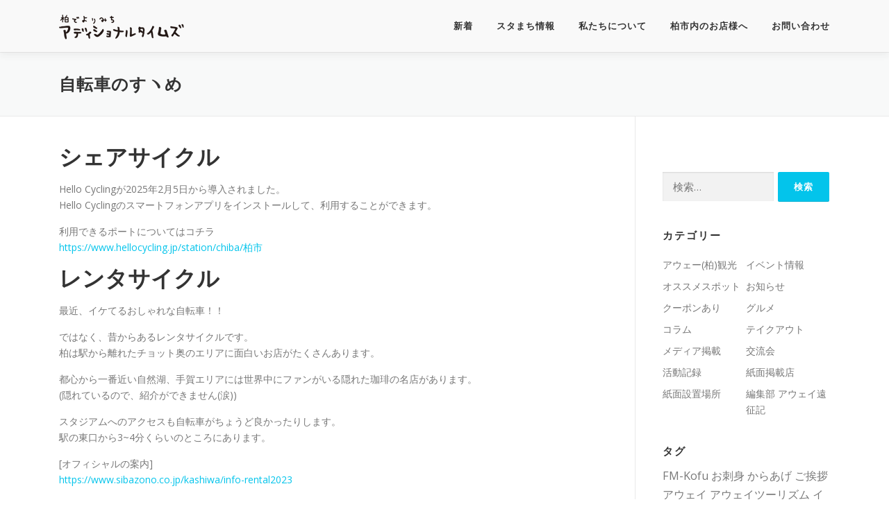

--- FILE ---
content_type: text/html; charset=UTF-8
request_url: https://k-addtimes.com/?page_id=2448
body_size: 55637
content:
<!DOCTYPE html>
<html lang="ja">
<head>
<meta charset="UTF-8">
<meta name="viewport" content="width=device-width, initial-scale=1">
<link rel="profile" href="http://gmpg.org/xfn/11">
<title>自転車のすヽめ &#8211; 柏でよりみちアディショナルタイムズ編集部</title>
<meta name='robots' content='max-image-preview:large' />
<link rel='dns-prefetch' href='//www.googletagmanager.com' />
<link rel='dns-prefetch' href='//fonts.googleapis.com' />
<link rel="alternate" type="application/rss+xml" title="柏でよりみちアディショナルタイムズ編集部 &raquo; フィード" href="https://k-addtimes.com/?feed=rss2" />
<link rel="alternate" type="application/rss+xml" title="柏でよりみちアディショナルタイムズ編集部 &raquo; コメントフィード" href="https://k-addtimes.com/?feed=comments-rss2" />
<link rel="alternate" title="oEmbed (JSON)" type="application/json+oembed" href="https://k-addtimes.com/index.php?rest_route=%2Foembed%2F1.0%2Fembed&#038;url=https%3A%2F%2Fk-addtimes.com%2F%3Fpage_id%3D2448" />
<link rel="alternate" title="oEmbed (XML)" type="text/xml+oembed" href="https://k-addtimes.com/index.php?rest_route=%2Foembed%2F1.0%2Fembed&#038;url=https%3A%2F%2Fk-addtimes.com%2F%3Fpage_id%3D2448&#038;format=xml" />
<style id='wp-img-auto-sizes-contain-inline-css' type='text/css'>
img:is([sizes=auto i],[sizes^="auto," i]){contain-intrinsic-size:3000px 1500px}
/*# sourceURL=wp-img-auto-sizes-contain-inline-css */
</style>
<style id='wp-emoji-styles-inline-css' type='text/css'>

	img.wp-smiley, img.emoji {
		display: inline !important;
		border: none !important;
		box-shadow: none !important;
		height: 1em !important;
		width: 1em !important;
		margin: 0 0.07em !important;
		vertical-align: -0.1em !important;
		background: none !important;
		padding: 0 !important;
	}
/*# sourceURL=wp-emoji-styles-inline-css */
</style>
<style id='wp-block-library-inline-css' type='text/css'>
:root{--wp-block-synced-color:#7a00df;--wp-block-synced-color--rgb:122,0,223;--wp-bound-block-color:var(--wp-block-synced-color);--wp-editor-canvas-background:#ddd;--wp-admin-theme-color:#007cba;--wp-admin-theme-color--rgb:0,124,186;--wp-admin-theme-color-darker-10:#006ba1;--wp-admin-theme-color-darker-10--rgb:0,107,160.5;--wp-admin-theme-color-darker-20:#005a87;--wp-admin-theme-color-darker-20--rgb:0,90,135;--wp-admin-border-width-focus:2px}@media (min-resolution:192dpi){:root{--wp-admin-border-width-focus:1.5px}}.wp-element-button{cursor:pointer}:root .has-very-light-gray-background-color{background-color:#eee}:root .has-very-dark-gray-background-color{background-color:#313131}:root .has-very-light-gray-color{color:#eee}:root .has-very-dark-gray-color{color:#313131}:root .has-vivid-green-cyan-to-vivid-cyan-blue-gradient-background{background:linear-gradient(135deg,#00d084,#0693e3)}:root .has-purple-crush-gradient-background{background:linear-gradient(135deg,#34e2e4,#4721fb 50%,#ab1dfe)}:root .has-hazy-dawn-gradient-background{background:linear-gradient(135deg,#faaca8,#dad0ec)}:root .has-subdued-olive-gradient-background{background:linear-gradient(135deg,#fafae1,#67a671)}:root .has-atomic-cream-gradient-background{background:linear-gradient(135deg,#fdd79a,#004a59)}:root .has-nightshade-gradient-background{background:linear-gradient(135deg,#330968,#31cdcf)}:root .has-midnight-gradient-background{background:linear-gradient(135deg,#020381,#2874fc)}:root{--wp--preset--font-size--normal:16px;--wp--preset--font-size--huge:42px}.has-regular-font-size{font-size:1em}.has-larger-font-size{font-size:2.625em}.has-normal-font-size{font-size:var(--wp--preset--font-size--normal)}.has-huge-font-size{font-size:var(--wp--preset--font-size--huge)}.has-text-align-center{text-align:center}.has-text-align-left{text-align:left}.has-text-align-right{text-align:right}.has-fit-text{white-space:nowrap!important}#end-resizable-editor-section{display:none}.aligncenter{clear:both}.items-justified-left{justify-content:flex-start}.items-justified-center{justify-content:center}.items-justified-right{justify-content:flex-end}.items-justified-space-between{justify-content:space-between}.screen-reader-text{border:0;clip-path:inset(50%);height:1px;margin:-1px;overflow:hidden;padding:0;position:absolute;width:1px;word-wrap:normal!important}.screen-reader-text:focus{background-color:#ddd;clip-path:none;color:#444;display:block;font-size:1em;height:auto;left:5px;line-height:normal;padding:15px 23px 14px;text-decoration:none;top:5px;width:auto;z-index:100000}html :where(.has-border-color){border-style:solid}html :where([style*=border-top-color]){border-top-style:solid}html :where([style*=border-right-color]){border-right-style:solid}html :where([style*=border-bottom-color]){border-bottom-style:solid}html :where([style*=border-left-color]){border-left-style:solid}html :where([style*=border-width]){border-style:solid}html :where([style*=border-top-width]){border-top-style:solid}html :where([style*=border-right-width]){border-right-style:solid}html :where([style*=border-bottom-width]){border-bottom-style:solid}html :where([style*=border-left-width]){border-left-style:solid}html :where(img[class*=wp-image-]){height:auto;max-width:100%}:where(figure){margin:0 0 1em}html :where(.is-position-sticky){--wp-admin--admin-bar--position-offset:var(--wp-admin--admin-bar--height,0px)}@media screen and (max-width:600px){html :where(.is-position-sticky){--wp-admin--admin-bar--position-offset:0px}}

/*# sourceURL=wp-block-library-inline-css */
</style><style id='wp-block-heading-inline-css' type='text/css'>
h1:where(.wp-block-heading).has-background,h2:where(.wp-block-heading).has-background,h3:where(.wp-block-heading).has-background,h4:where(.wp-block-heading).has-background,h5:where(.wp-block-heading).has-background,h6:where(.wp-block-heading).has-background{padding:1.25em 2.375em}h1.has-text-align-left[style*=writing-mode]:where([style*=vertical-lr]),h1.has-text-align-right[style*=writing-mode]:where([style*=vertical-rl]),h2.has-text-align-left[style*=writing-mode]:where([style*=vertical-lr]),h2.has-text-align-right[style*=writing-mode]:where([style*=vertical-rl]),h3.has-text-align-left[style*=writing-mode]:where([style*=vertical-lr]),h3.has-text-align-right[style*=writing-mode]:where([style*=vertical-rl]),h4.has-text-align-left[style*=writing-mode]:where([style*=vertical-lr]),h4.has-text-align-right[style*=writing-mode]:where([style*=vertical-rl]),h5.has-text-align-left[style*=writing-mode]:where([style*=vertical-lr]),h5.has-text-align-right[style*=writing-mode]:where([style*=vertical-rl]),h6.has-text-align-left[style*=writing-mode]:where([style*=vertical-lr]),h6.has-text-align-right[style*=writing-mode]:where([style*=vertical-rl]){rotate:180deg}
/*# sourceURL=https://k-addtimes.com/wordpress/wp-includes/blocks/heading/style.min.css */
</style>
<style id='wp-block-paragraph-inline-css' type='text/css'>
.is-small-text{font-size:.875em}.is-regular-text{font-size:1em}.is-large-text{font-size:2.25em}.is-larger-text{font-size:3em}.has-drop-cap:not(:focus):first-letter{float:left;font-size:8.4em;font-style:normal;font-weight:100;line-height:.68;margin:.05em .1em 0 0;text-transform:uppercase}body.rtl .has-drop-cap:not(:focus):first-letter{float:none;margin-left:.1em}p.has-drop-cap.has-background{overflow:hidden}:root :where(p.has-background){padding:1.25em 2.375em}:where(p.has-text-color:not(.has-link-color)) a{color:inherit}p.has-text-align-left[style*="writing-mode:vertical-lr"],p.has-text-align-right[style*="writing-mode:vertical-rl"]{rotate:180deg}
/*# sourceURL=https://k-addtimes.com/wordpress/wp-includes/blocks/paragraph/style.min.css */
</style>
<style id='global-styles-inline-css' type='text/css'>
:root{--wp--preset--aspect-ratio--square: 1;--wp--preset--aspect-ratio--4-3: 4/3;--wp--preset--aspect-ratio--3-4: 3/4;--wp--preset--aspect-ratio--3-2: 3/2;--wp--preset--aspect-ratio--2-3: 2/3;--wp--preset--aspect-ratio--16-9: 16/9;--wp--preset--aspect-ratio--9-16: 9/16;--wp--preset--color--black: #000000;--wp--preset--color--cyan-bluish-gray: #abb8c3;--wp--preset--color--white: #ffffff;--wp--preset--color--pale-pink: #f78da7;--wp--preset--color--vivid-red: #cf2e2e;--wp--preset--color--luminous-vivid-orange: #ff6900;--wp--preset--color--luminous-vivid-amber: #fcb900;--wp--preset--color--light-green-cyan: #7bdcb5;--wp--preset--color--vivid-green-cyan: #00d084;--wp--preset--color--pale-cyan-blue: #8ed1fc;--wp--preset--color--vivid-cyan-blue: #0693e3;--wp--preset--color--vivid-purple: #9b51e0;--wp--preset--gradient--vivid-cyan-blue-to-vivid-purple: linear-gradient(135deg,rgb(6,147,227) 0%,rgb(155,81,224) 100%);--wp--preset--gradient--light-green-cyan-to-vivid-green-cyan: linear-gradient(135deg,rgb(122,220,180) 0%,rgb(0,208,130) 100%);--wp--preset--gradient--luminous-vivid-amber-to-luminous-vivid-orange: linear-gradient(135deg,rgb(252,185,0) 0%,rgb(255,105,0) 100%);--wp--preset--gradient--luminous-vivid-orange-to-vivid-red: linear-gradient(135deg,rgb(255,105,0) 0%,rgb(207,46,46) 100%);--wp--preset--gradient--very-light-gray-to-cyan-bluish-gray: linear-gradient(135deg,rgb(238,238,238) 0%,rgb(169,184,195) 100%);--wp--preset--gradient--cool-to-warm-spectrum: linear-gradient(135deg,rgb(74,234,220) 0%,rgb(151,120,209) 20%,rgb(207,42,186) 40%,rgb(238,44,130) 60%,rgb(251,105,98) 80%,rgb(254,248,76) 100%);--wp--preset--gradient--blush-light-purple: linear-gradient(135deg,rgb(255,206,236) 0%,rgb(152,150,240) 100%);--wp--preset--gradient--blush-bordeaux: linear-gradient(135deg,rgb(254,205,165) 0%,rgb(254,45,45) 50%,rgb(107,0,62) 100%);--wp--preset--gradient--luminous-dusk: linear-gradient(135deg,rgb(255,203,112) 0%,rgb(199,81,192) 50%,rgb(65,88,208) 100%);--wp--preset--gradient--pale-ocean: linear-gradient(135deg,rgb(255,245,203) 0%,rgb(182,227,212) 50%,rgb(51,167,181) 100%);--wp--preset--gradient--electric-grass: linear-gradient(135deg,rgb(202,248,128) 0%,rgb(113,206,126) 100%);--wp--preset--gradient--midnight: linear-gradient(135deg,rgb(2,3,129) 0%,rgb(40,116,252) 100%);--wp--preset--font-size--small: 13px;--wp--preset--font-size--medium: 20px;--wp--preset--font-size--large: 36px;--wp--preset--font-size--x-large: 42px;--wp--preset--spacing--20: 0.44rem;--wp--preset--spacing--30: 0.67rem;--wp--preset--spacing--40: 1rem;--wp--preset--spacing--50: 1.5rem;--wp--preset--spacing--60: 2.25rem;--wp--preset--spacing--70: 3.38rem;--wp--preset--spacing--80: 5.06rem;--wp--preset--shadow--natural: 6px 6px 9px rgba(0, 0, 0, 0.2);--wp--preset--shadow--deep: 12px 12px 50px rgba(0, 0, 0, 0.4);--wp--preset--shadow--sharp: 6px 6px 0px rgba(0, 0, 0, 0.2);--wp--preset--shadow--outlined: 6px 6px 0px -3px rgb(255, 255, 255), 6px 6px rgb(0, 0, 0);--wp--preset--shadow--crisp: 6px 6px 0px rgb(0, 0, 0);}:where(.is-layout-flex){gap: 0.5em;}:where(.is-layout-grid){gap: 0.5em;}body .is-layout-flex{display: flex;}.is-layout-flex{flex-wrap: wrap;align-items: center;}.is-layout-flex > :is(*, div){margin: 0;}body .is-layout-grid{display: grid;}.is-layout-grid > :is(*, div){margin: 0;}:where(.wp-block-columns.is-layout-flex){gap: 2em;}:where(.wp-block-columns.is-layout-grid){gap: 2em;}:where(.wp-block-post-template.is-layout-flex){gap: 1.25em;}:where(.wp-block-post-template.is-layout-grid){gap: 1.25em;}.has-black-color{color: var(--wp--preset--color--black) !important;}.has-cyan-bluish-gray-color{color: var(--wp--preset--color--cyan-bluish-gray) !important;}.has-white-color{color: var(--wp--preset--color--white) !important;}.has-pale-pink-color{color: var(--wp--preset--color--pale-pink) !important;}.has-vivid-red-color{color: var(--wp--preset--color--vivid-red) !important;}.has-luminous-vivid-orange-color{color: var(--wp--preset--color--luminous-vivid-orange) !important;}.has-luminous-vivid-amber-color{color: var(--wp--preset--color--luminous-vivid-amber) !important;}.has-light-green-cyan-color{color: var(--wp--preset--color--light-green-cyan) !important;}.has-vivid-green-cyan-color{color: var(--wp--preset--color--vivid-green-cyan) !important;}.has-pale-cyan-blue-color{color: var(--wp--preset--color--pale-cyan-blue) !important;}.has-vivid-cyan-blue-color{color: var(--wp--preset--color--vivid-cyan-blue) !important;}.has-vivid-purple-color{color: var(--wp--preset--color--vivid-purple) !important;}.has-black-background-color{background-color: var(--wp--preset--color--black) !important;}.has-cyan-bluish-gray-background-color{background-color: var(--wp--preset--color--cyan-bluish-gray) !important;}.has-white-background-color{background-color: var(--wp--preset--color--white) !important;}.has-pale-pink-background-color{background-color: var(--wp--preset--color--pale-pink) !important;}.has-vivid-red-background-color{background-color: var(--wp--preset--color--vivid-red) !important;}.has-luminous-vivid-orange-background-color{background-color: var(--wp--preset--color--luminous-vivid-orange) !important;}.has-luminous-vivid-amber-background-color{background-color: var(--wp--preset--color--luminous-vivid-amber) !important;}.has-light-green-cyan-background-color{background-color: var(--wp--preset--color--light-green-cyan) !important;}.has-vivid-green-cyan-background-color{background-color: var(--wp--preset--color--vivid-green-cyan) !important;}.has-pale-cyan-blue-background-color{background-color: var(--wp--preset--color--pale-cyan-blue) !important;}.has-vivid-cyan-blue-background-color{background-color: var(--wp--preset--color--vivid-cyan-blue) !important;}.has-vivid-purple-background-color{background-color: var(--wp--preset--color--vivid-purple) !important;}.has-black-border-color{border-color: var(--wp--preset--color--black) !important;}.has-cyan-bluish-gray-border-color{border-color: var(--wp--preset--color--cyan-bluish-gray) !important;}.has-white-border-color{border-color: var(--wp--preset--color--white) !important;}.has-pale-pink-border-color{border-color: var(--wp--preset--color--pale-pink) !important;}.has-vivid-red-border-color{border-color: var(--wp--preset--color--vivid-red) !important;}.has-luminous-vivid-orange-border-color{border-color: var(--wp--preset--color--luminous-vivid-orange) !important;}.has-luminous-vivid-amber-border-color{border-color: var(--wp--preset--color--luminous-vivid-amber) !important;}.has-light-green-cyan-border-color{border-color: var(--wp--preset--color--light-green-cyan) !important;}.has-vivid-green-cyan-border-color{border-color: var(--wp--preset--color--vivid-green-cyan) !important;}.has-pale-cyan-blue-border-color{border-color: var(--wp--preset--color--pale-cyan-blue) !important;}.has-vivid-cyan-blue-border-color{border-color: var(--wp--preset--color--vivid-cyan-blue) !important;}.has-vivid-purple-border-color{border-color: var(--wp--preset--color--vivid-purple) !important;}.has-vivid-cyan-blue-to-vivid-purple-gradient-background{background: var(--wp--preset--gradient--vivid-cyan-blue-to-vivid-purple) !important;}.has-light-green-cyan-to-vivid-green-cyan-gradient-background{background: var(--wp--preset--gradient--light-green-cyan-to-vivid-green-cyan) !important;}.has-luminous-vivid-amber-to-luminous-vivid-orange-gradient-background{background: var(--wp--preset--gradient--luminous-vivid-amber-to-luminous-vivid-orange) !important;}.has-luminous-vivid-orange-to-vivid-red-gradient-background{background: var(--wp--preset--gradient--luminous-vivid-orange-to-vivid-red) !important;}.has-very-light-gray-to-cyan-bluish-gray-gradient-background{background: var(--wp--preset--gradient--very-light-gray-to-cyan-bluish-gray) !important;}.has-cool-to-warm-spectrum-gradient-background{background: var(--wp--preset--gradient--cool-to-warm-spectrum) !important;}.has-blush-light-purple-gradient-background{background: var(--wp--preset--gradient--blush-light-purple) !important;}.has-blush-bordeaux-gradient-background{background: var(--wp--preset--gradient--blush-bordeaux) !important;}.has-luminous-dusk-gradient-background{background: var(--wp--preset--gradient--luminous-dusk) !important;}.has-pale-ocean-gradient-background{background: var(--wp--preset--gradient--pale-ocean) !important;}.has-electric-grass-gradient-background{background: var(--wp--preset--gradient--electric-grass) !important;}.has-midnight-gradient-background{background: var(--wp--preset--gradient--midnight) !important;}.has-small-font-size{font-size: var(--wp--preset--font-size--small) !important;}.has-medium-font-size{font-size: var(--wp--preset--font-size--medium) !important;}.has-large-font-size{font-size: var(--wp--preset--font-size--large) !important;}.has-x-large-font-size{font-size: var(--wp--preset--font-size--x-large) !important;}
/*# sourceURL=global-styles-inline-css */
</style>

<style id='classic-theme-styles-inline-css' type='text/css'>
/*! This file is auto-generated */
.wp-block-button__link{color:#fff;background-color:#32373c;border-radius:9999px;box-shadow:none;text-decoration:none;padding:calc(.667em + 2px) calc(1.333em + 2px);font-size:1.125em}.wp-block-file__button{background:#32373c;color:#fff;text-decoration:none}
/*# sourceURL=/wp-includes/css/classic-themes.min.css */
</style>
<link rel='stylesheet' id='stripe-handler-ng-style-css' href='https://k-addtimes.com/wordpress/wp-content/plugins/stripe-payments/public/assets/css/public.css?ver=2.0.96' type='text/css' media='all' />
<link rel='stylesheet' id='onepress-fonts-css' href='https://fonts.googleapis.com/css?family=Raleway%3A400%2C500%2C600%2C700%2C300%2C100%2C800%2C900%7COpen+Sans%3A400%2C300%2C300italic%2C400italic%2C600%2C600italic%2C700%2C700italic&#038;subset=latin%2Clatin-ext&#038;display=swap&#038;ver=2.3.7' type='text/css' media='all' />
<link rel='stylesheet' id='onepress-animate-css' href='https://k-addtimes.com/wordpress/wp-content/themes/onepress/assets/css/animate.min.css?ver=2.3.7' type='text/css' media='all' />
<link rel='stylesheet' id='onepress-fa-css' href='https://k-addtimes.com/wordpress/wp-content/themes/onepress/assets/fontawesome-v6/css/all.min.css?ver=6.5.1' type='text/css' media='all' />
<link rel='stylesheet' id='onepress-fa-shims-css' href='https://k-addtimes.com/wordpress/wp-content/themes/onepress/assets/fontawesome-v6/css/v4-shims.min.css?ver=6.5.1' type='text/css' media='all' />
<link rel='stylesheet' id='onepress-bootstrap-css' href='https://k-addtimes.com/wordpress/wp-content/themes/onepress/assets/css/bootstrap.min.css?ver=2.3.7' type='text/css' media='all' />
<link rel='stylesheet' id='onepress-style-css' href='https://k-addtimes.com/wordpress/wp-content/themes/onepress/style.css?ver=6.9' type='text/css' media='all' />
<style id='onepress-style-inline-css' type='text/css'>
#main .video-section section.hero-slideshow-wrapper{background:transparent}.hero-slideshow-wrapper:after{position:absolute;top:0px;left:0px;width:100%;height:100%;background-color:rgba(0,0,0,0.5);display:block;content:""}#parallax-hero .jarallax-container .parallax-bg:before{background-color:rgba(0,0,0,0.5)}.body-desktop .parallax-hero .hero-slideshow-wrapper:after{display:none!important}#parallax-hero>.parallax-bg::before{background-color:rgba(0,0,0,0.5);opacity:1}.body-desktop .parallax-hero .hero-slideshow-wrapper:after{display:none!important}.site-header,.is-transparent .site-header.header-fixed{background:#f9f9f9;border-bottom:0px none}#nav-toggle span,#nav-toggle span::before,#nav-toggle span::after,#nav-toggle.nav-is-visible span::before,#nav-toggle.nav-is-visible span::after{background:#5e5e5e}#footer-widgets{}.gallery-carousel .g-item{padding:0px 10px}.gallery-carousel-wrap{margin-left:-10px;margin-right:-10px}.gallery-grid .g-item,.gallery-masonry .g-item .inner{padding:10px}.gallery-grid-wrap,.gallery-masonry-wrap{margin-left:-10px;margin-right:-10px}.gallery-justified-wrap{margin-left:-20px;margin-right:-20px}
/*# sourceURL=onepress-style-inline-css */
</style>
<link rel='stylesheet' id='onepress-gallery-lightgallery-css' href='https://k-addtimes.com/wordpress/wp-content/themes/onepress/assets/css/lightgallery.css?ver=6.9' type='text/css' media='all' />
<script type="text/javascript" src="https://k-addtimes.com/wordpress/wp-includes/js/jquery/jquery.min.js?ver=3.7.1" id="jquery-core-js"></script>
<script type="text/javascript" src="https://k-addtimes.com/wordpress/wp-includes/js/jquery/jquery-migrate.min.js?ver=3.4.1" id="jquery-migrate-js"></script>

<!-- Site Kit によって追加された Google タグ（gtag.js）スニペット -->
<!-- Google アナリティクス スニペット (Site Kit が追加) -->
<script type="text/javascript" src="https://www.googletagmanager.com/gtag/js?id=GT-TBBKRQV" id="google_gtagjs-js" async></script>
<script type="text/javascript" id="google_gtagjs-js-after">
/* <![CDATA[ */
window.dataLayer = window.dataLayer || [];function gtag(){dataLayer.push(arguments);}
gtag("set","linker",{"domains":["k-addtimes.com"]});
gtag("js", new Date());
gtag("set", "developer_id.dZTNiMT", true);
gtag("config", "GT-TBBKRQV");
//# sourceURL=google_gtagjs-js-after
/* ]]> */
</script>
<link rel="https://api.w.org/" href="https://k-addtimes.com/index.php?rest_route=/" /><link rel="alternate" title="JSON" type="application/json" href="https://k-addtimes.com/index.php?rest_route=/wp/v2/pages/2448" /><link rel="EditURI" type="application/rsd+xml" title="RSD" href="https://k-addtimes.com/wordpress/xmlrpc.php?rsd" />
<meta name="generator" content="WordPress 6.9" />
<link rel="canonical" href="https://k-addtimes.com/?page_id=2448" />
<link rel='shortlink' href='https://k-addtimes.com/?p=2448' />
<meta name="generator" content="Site Kit by Google 1.170.0" /><meta name="generator" content="Youtube Showcase v3.5.4 - https://emdplugins.com" />
<meta name="google-site-verification" content="AK4Zcpe85PuroVWm6XVGdqmxGHYZhKr7wrDGbn8FtBs"><link rel="icon" href="https://k-addtimes.com/wordpress/wp-content/uploads/2017/07/cropped-cropped-mark-32x32.png" sizes="32x32" />
<link rel="icon" href="https://k-addtimes.com/wordpress/wp-content/uploads/2017/07/cropped-cropped-mark-192x192.png" sizes="192x192" />
<link rel="apple-touch-icon" href="https://k-addtimes.com/wordpress/wp-content/uploads/2017/07/cropped-cropped-mark-180x180.png" />
<meta name="msapplication-TileImage" content="https://k-addtimes.com/wordpress/wp-content/uploads/2017/07/cropped-cropped-mark-270x270.png" />
<link rel='stylesheet' id='metaslider-flex-slider-css' href='https://k-addtimes.com/wordpress/wp-content/plugins/ml-slider/assets/sliders/flexslider/flexslider.css?ver=3.104.0' type='text/css' media='all' property='stylesheet' />
<link rel='stylesheet' id='metaslider-public-css' href='https://k-addtimes.com/wordpress/wp-content/plugins/ml-slider/assets/metaslider/public.css?ver=3.104.0' type='text/css' media='all' property='stylesheet' />
<style id='metaslider-public-inline-css' type='text/css'>
@media only screen and (max-width: 767px) { .hide-arrows-smartphone .flex-direction-nav, .hide-navigation-smartphone .flex-control-paging, .hide-navigation-smartphone .flex-control-nav, .hide-navigation-smartphone .filmstrip, .hide-slideshow-smartphone, .metaslider-hidden-content.hide-smartphone{ display: none!important; }}@media only screen and (min-width : 768px) and (max-width: 1023px) { .hide-arrows-tablet .flex-direction-nav, .hide-navigation-tablet .flex-control-paging, .hide-navigation-tablet .flex-control-nav, .hide-navigation-tablet .filmstrip, .hide-slideshow-tablet, .metaslider-hidden-content.hide-tablet{ display: none!important; }}@media only screen and (min-width : 1024px) and (max-width: 1439px) { .hide-arrows-laptop .flex-direction-nav, .hide-navigation-laptop .flex-control-paging, .hide-navigation-laptop .flex-control-nav, .hide-navigation-laptop .filmstrip, .hide-slideshow-laptop, .metaslider-hidden-content.hide-laptop{ display: none!important; }}@media only screen and (min-width : 1440px) { .hide-arrows-desktop .flex-direction-nav, .hide-navigation-desktop .flex-control-paging, .hide-navigation-desktop .flex-control-nav, .hide-navigation-desktop .filmstrip, .hide-slideshow-desktop, .metaslider-hidden-content.hide-desktop{ display: none!important; }}
/*# sourceURL=metaslider-public-inline-css */
</style>
</head>

<body class="wp-singular page-template-default page page-id-2448 wp-custom-logo wp-theme-onepress metaslider-plugin group-blog">
<div id="page" class="hfeed site">
	<a class="skip-link screen-reader-text" href="#content">コンテンツへスキップ</a>
	<div id="header-section" class="h-on-top no-transparent">		<header id="masthead" class="site-header header-contained is-sticky no-scroll no-t h-on-top" role="banner">
			<div class="container">
				<div class="site-branding">
				<div class="site-brand-inner has-logo-img no-desc"><div class="site-logo-div"><a href="https://k-addtimes.com/" class="custom-logo-link  no-t-logo" rel="home" itemprop="url"><img width="180" height="36" src="https://k-addtimes.com/wordpress/wp-content/uploads/2017/07/logo-2.png" class="custom-logo" alt="柏でよりみちアディショナルタイムズ編集部" itemprop="logo" decoding="async" /></a></div></div>				</div>
				<div class="header-right-wrapper">
					<a href="#0" id="nav-toggle">メニュー<span></span></a>
					<nav id="site-navigation" class="main-navigation" role="navigation">
						<ul class="onepress-menu">
							<li id="menu-item-1713" class="menu-item menu-item-type-post_type menu-item-object-page menu-item-1713"><a href="https://k-addtimes.com/?page_id=5">新着</a></li>
<li id="menu-item-1803" class="menu-item menu-item-type-taxonomy menu-item-object-category menu-item-has-children menu-item-1803"><a href="https://k-addtimes.com/?cat=4">スタまち情報</a>
<ul class="sub-menu">
	<li id="menu-item-4162" class="menu-item menu-item-type-post_type menu-item-object-page menu-item-4162"><a href="https://k-addtimes.com/?page_id=1787">掲載店MAP</a></li>
	<li id="menu-item-4160" class="menu-item menu-item-type-post_type menu-item-object-page menu-item-4160"><a href="https://k-addtimes.com/?page_id=4124">スタまちツアー</a></li>
	<li id="menu-item-4161" class="menu-item menu-item-type-post_type menu-item-object-page menu-item-4161"><a href="https://k-addtimes.com/?page_id=3385">公式アプリ</a></li>
</ul>
</li>
<li id="menu-item-1714" class="menu-item menu-item-type-post_type menu-item-object-page menu-item-has-children menu-item-1714"><a href="https://k-addtimes.com/?page_id=1393">私たちについて</a>
<ul class="sub-menu">
	<li id="menu-item-2185" class="menu-item menu-item-type-taxonomy menu-item-object-category menu-item-2185"><a href="https://k-addtimes.com/?cat=45">コラム</a></li>
	<li id="menu-item-4784" class="menu-item menu-item-type-post_type menu-item-object-page menu-item-4784"><a href="https://k-addtimes.com/?page_id=4730">MINポイント</a></li>
	<li id="menu-item-2767" class="menu-item menu-item-type-post_type menu-item-object-page menu-item-2767"><a href="https://k-addtimes.com/?page_id=2664">Jサポフリーペーパーサミット</a></li>
	<li id="menu-item-2770" class="menu-item menu-item-type-post_type menu-item-object-page menu-item-has-children menu-item-2770"><a href="https://k-addtimes.com/?page_id=1393">私たちについて</a>
	<ul class="sub-menu">
		<li id="menu-item-2186" class="menu-item menu-item-type-post_type menu-item-object-page menu-item-2186"><a href="https://k-addtimes.com/?page_id=1410">活動内容</a></li>
		<li id="menu-item-1805" class="menu-item menu-item-type-post_type menu-item-object-page menu-item-1805"><a href="https://k-addtimes.com/?page_id=1785">配布場所</a></li>
		<li id="menu-item-2184" class="menu-item menu-item-type-taxonomy menu-item-object-category menu-item-2184"><a href="https://k-addtimes.com/?cat=10">活動記録</a></li>
		<li id="menu-item-2766" class="menu-item menu-item-type-post_type menu-item-object-page menu-item-2766"><a href="https://k-addtimes.com/?page_id=2135">FAQ</a></li>
		<li id="menu-item-2487" class="menu-item menu-item-type-taxonomy menu-item-object-category menu-item-2487"><a href="https://k-addtimes.com/?cat=53">メディア掲載</a></li>
	</ul>
</li>
</ul>
</li>
<li id="menu-item-3790" class="menu-item menu-item-type-post_type menu-item-object-page menu-item-3790"><a href="https://k-addtimes.com/?page_id=3778">柏市内のお店様へ</a></li>
<li id="menu-item-1718" class="menu-item menu-item-type-post_type menu-item-object-page menu-item-has-children menu-item-1718"><a href="https://k-addtimes.com/?page_id=1389">お問い合わせ</a>
<ul class="sub-menu">
	<li id="menu-item-2769" class="menu-item menu-item-type-post_type menu-item-object-page menu-item-2769"><a href="https://k-addtimes.com/?page_id=1389">お問い合わせ</a></li>
	<li id="menu-item-2768" class="menu-item menu-item-type-post_type menu-item-object-page menu-item-2768"><a href="https://k-addtimes.com/?page_id=1446">メンバー募集</a></li>
</ul>
</li>
						</ul>
					</nav>
					
				</div>
			</div>
		</header>
		</div>					<div class="page-header">
				<div class="container">
					<h1 class="entry-title">自転車のすヽめ</h1>				</div>
			</div>
					<div id="content" class="site-content">
        		<div id="content-inside" class="container right-sidebar">
			<div id="primary" class="content-area">
				<main id="main" class="site-main" role="main">

					
						
<article id="post-2448" class="post-2448 page type-page status-publish hentry">
	<header class="entry-header">
			</header>

	<div class="entry-content">
		
<h2 class="wp-block-heading">シェアサイクル</h2>



<p>Hello Cyclingが2025年2月5日から導入されました。<br>Hello Cyclingのスマートフォンアプリをインストールして、利用することができます。</p>



<p>利用できるポートについてはコチラ<br><a href="https://www.hellocycling.jp/station/chiba/柏市">https://www.hellocycling.jp/station/chiba/柏市</a></p>



<p></p>



<h2 class="wp-block-heading">レンタサイクル</h2>



<p>最近、イケてるおしゃれな自転車！！</p>



<p>ではなく、昔からあるレンタサイクルです。<br>柏は駅から離れたチョット奥のエリアに面白いお店がたくさんあります。</p>



<p>都心から一番近い自然湖、手賀エリアには世界中にファンがいる隠れた珈琲の名店があります。<br>(隠れているので、紹介ができません(涙))</p>



<p>スタジアムへのアクセスも自転車がちょうど良かったりします。<br>駅の東口から3~4分くらいのところにあります。</p>



<p>[オフィシャルの案内]<br><a href="https://www.sibazono.co.jp/kashiwa/info-rental2023">https://www.sibazono.co.jp/kashiwa/info-rental2023</a></p>
			</div>
</article>


						
					
				</main>
			</div>

                            
<div id="secondary" class="widget-area sidebar" role="complementary">
	<aside id="metaslider_widget-7" class="widget widget_metaslider_widget"><div id="metaslider-id-352" style="max-width: 700px;" class="ml-slider-3-104-0 metaslider metaslider-flex metaslider-352 ml-slider has-dots-nav ms-theme-default" role="region" aria-label="Road To HITACHIDAI" data-height="300" data-width="700">
    <div id="metaslider_container_352">
        <div id="metaslider_352">
            <ul class='slides'>
            </ul>
        </div>
        
    </div>
</div></aside><aside id="search-2" class="widget widget_search"><form role="search" method="get" class="search-form" action="https://k-addtimes.com/">
				<label>
					<span class="screen-reader-text">検索:</span>
					<input type="search" class="search-field" placeholder="検索&hellip;" value="" name="s" />
				</label>
				<input type="submit" class="search-submit" value="検索" />
			</form></aside><aside id="categories-2" class="widget widget_categories"><h2 class="widget-title">カテゴリー</h2>
			<ul>
					<li class="cat-item cat-item-49"><a href="https://k-addtimes.com/?cat=49">アウェー(柏)観光</a>
</li>
	<li class="cat-item cat-item-245"><a href="https://k-addtimes.com/?cat=245">イベント情報</a>
</li>
	<li class="cat-item cat-item-4"><a href="https://k-addtimes.com/?cat=4">オススメスポット</a>
</li>
	<li class="cat-item cat-item-8"><a href="https://k-addtimes.com/?cat=8">お知らせ</a>
</li>
	<li class="cat-item cat-item-48"><a href="https://k-addtimes.com/?cat=48">クーポンあり</a>
</li>
	<li class="cat-item cat-item-54"><a href="https://k-addtimes.com/?cat=54">グルメ</a>
</li>
	<li class="cat-item cat-item-45"><a href="https://k-addtimes.com/?cat=45">コラム</a>
</li>
	<li class="cat-item cat-item-51"><a href="https://k-addtimes.com/?cat=51">テイクアウト</a>
</li>
	<li class="cat-item cat-item-53"><a href="https://k-addtimes.com/?cat=53">メディア掲載</a>
</li>
	<li class="cat-item cat-item-192"><a href="https://k-addtimes.com/?cat=192">交流会</a>
</li>
	<li class="cat-item cat-item-10"><a href="https://k-addtimes.com/?cat=10">活動記録</a>
</li>
	<li class="cat-item cat-item-39"><a href="https://k-addtimes.com/?cat=39">紙面掲載店</a>
</li>
	<li class="cat-item cat-item-40"><a href="https://k-addtimes.com/?cat=40">紙面設置場所</a>
</li>
	<li class="cat-item cat-item-43"><a href="https://k-addtimes.com/?cat=43">編集部 アウェイ遠征記</a>
</li>
			</ul>

			</aside><aside id="tag_cloud-3" class="widget widget_tag_cloud"><h2 class="widget-title">タグ</h2><div class="tagcloud"><a href="https://k-addtimes.com/?tag=fm-kofu" class="tag-cloud-link tag-link-74 tag-link-position-1" style="font-size: 12.2pt;" aria-label="FM-Kofu (2個の項目)">FM-Kofu</a>
<a href="https://k-addtimes.com/?tag=%e3%81%8a%e5%88%ba%e8%ba%ab" class="tag-cloud-link tag-link-117 tag-link-position-2" style="font-size: 12.2pt;" aria-label="お刺身 (2個の項目)">お刺身</a>
<a href="https://k-addtimes.com/?tag=%e3%81%8b%e3%82%89%e3%81%82%e3%81%92" class="tag-cloud-link tag-link-133 tag-link-position-3" style="font-size: 12.2pt;" aria-label="からあげ (2個の項目)">からあげ</a>
<a href="https://k-addtimes.com/?tag=%e3%81%94%e6%8c%a8%e6%8b%b6" class="tag-cloud-link tag-link-156 tag-link-position-4" style="font-size: 12.2pt;" aria-label="ご挨拶 (2個の項目)">ご挨拶</a>
<a href="https://k-addtimes.com/?tag=%e3%82%a2%e3%82%a6%e3%82%a7%e3%82%a4" class="tag-cloud-link tag-link-61 tag-link-position-5" style="font-size: 12.2pt;" aria-label="アウェイ (2個の項目)">アウェイ</a>
<a href="https://k-addtimes.com/?tag=%e3%82%a2%e3%82%a6%e3%82%a7%e3%82%a4%e3%83%84%e3%83%bc%e3%83%aa%e3%82%ba%e3%83%a0" class="tag-cloud-link tag-link-212 tag-link-position-6" style="font-size: 12.2pt;" aria-label="アウェイツーリズム (2個の項目)">アウェイツーリズム</a>
<a href="https://k-addtimes.com/?tag=%e3%82%a4%e3%82%bf%e3%83%aa%e3%82%a2%e3%83%b3" class="tag-cloud-link tag-link-135 tag-link-position-7" style="font-size: 12.2pt;" aria-label="イタリアン (2個の項目)">イタリアン</a>
<a href="https://k-addtimes.com/?tag=%e3%82%a8%e3%83%95%e3%82%a8%e3%83%a0%e7%94%b2%e5%ba%9c" class="tag-cloud-link tag-link-73 tag-link-position-8" style="font-size: 12.2pt;" aria-label="エフエム甲府 (2個の項目)">エフエム甲府</a>
<a href="https://k-addtimes.com/?tag=%e3%82%ab%e3%83%ac%e3%83%bc" class="tag-cloud-link tag-link-84 tag-link-position-9" style="font-size: 20.833333333333pt;" aria-label="カレー (6個の項目)">カレー</a>
<a href="https://k-addtimes.com/?tag=%e3%82%af%e3%83%a9%e3%82%a6%e3%83%89%e3%83%95%e3%82%a1%e3%83%b3%e3%83%87%e3%82%a3%e3%83%b3%e3%82%b0" class="tag-cloud-link tag-link-157 tag-link-position-10" style="font-size: 12.2pt;" aria-label="クラウドファンディング (2個の項目)">クラウドファンディング</a>
<a href="https://k-addtimes.com/?tag=%e3%82%af%e3%83%a9%e3%83%95%e3%83%88%e3%83%93%e3%83%bc%e3%83%ab" class="tag-cloud-link tag-link-78 tag-link-position-11" style="font-size: 15pt;" aria-label="クラフトビール (3個の項目)">クラフトビール</a>
<a href="https://k-addtimes.com/?tag=%e3%82%b0%e3%83%ab%e3%83%a1" class="tag-cloud-link tag-link-79 tag-link-position-12" style="font-size: 17.333333333333pt;" aria-label="グルメ (4個の項目)">グルメ</a>
<a href="https://k-addtimes.com/?tag=%e3%82%b1%e3%83%bc%e3%82%ba%e3%83%87%e3%83%b3%e3%82%ad%e3%82%b9%e3%82%bf%e3%82%b8%e3%82%a2%e3%83%a0" class="tag-cloud-link tag-link-58 tag-link-position-13" style="font-size: 8pt;" aria-label="ケーズデンキスタジアム (1個の項目)">ケーズデンキスタジアム</a>
<a href="https://k-addtimes.com/?tag=%e3%82%b5%e3%82%a6%e3%83%8a" class="tag-cloud-link tag-link-198 tag-link-position-14" style="font-size: 12.2pt;" aria-label="サウナ (2個の項目)">サウナ</a>
<a href="https://k-addtimes.com/?tag=%e3%82%b5%e3%83%83%e3%82%ab%e3%83%bc%e5%a5%bd%e3%81%8d" class="tag-cloud-link tag-link-125 tag-link-position-15" style="font-size: 12.2pt;" aria-label="サッカー好き (2個の項目)">サッカー好き</a>
<a href="https://k-addtimes.com/?tag=%e3%82%b9%e3%82%a4%e3%83%bc%e3%83%84" class="tag-cloud-link tag-link-101 tag-link-position-16" style="font-size: 12.2pt;" aria-label="スイーツ (2個の項目)">スイーツ</a>
<a href="https://k-addtimes.com/?tag=%e3%82%b9%e3%82%bf%e3%81%be%e3%81%a1%e3%83%84%e3%82%a2%e3%83%bc" class="tag-cloud-link tag-link-190 tag-link-position-17" style="font-size: 22pt;" aria-label="スタまちツアー (7個の項目)">スタまちツアー</a>
<a href="https://k-addtimes.com/?tag=%e3%82%b9%e3%83%9a%e3%82%a4%e3%83%b3%e6%96%99%e7%90%86" class="tag-cloud-link tag-link-87 tag-link-position-18" style="font-size: 12.2pt;" aria-label="スペイン料理 (2個の項目)">スペイン料理</a>
<a href="https://k-addtimes.com/?tag=%e3%82%b9%e3%83%9e%e3%83%bc%e3%83%88%e3%82%b7%e3%83%86%e3%82%a3%e3%83%84%e3%82%a2%e3%83%bc" class="tag-cloud-link tag-link-210 tag-link-position-19" style="font-size: 12.2pt;" aria-label="スマートシティツアー (2個の項目)">スマートシティツアー</a>
<a href="https://k-addtimes.com/?tag=%e3%83%86%e3%82%a4%e3%82%af%e3%82%a2%e3%82%a6%e3%83%88" class="tag-cloud-link tag-link-173 tag-link-position-20" style="font-size: 20.833333333333pt;" aria-label="テイクアウト (6個の項目)">テイクアウト</a>
<a href="https://k-addtimes.com/?tag=%e3%83%90%e3%83%bc%e3%82%ac%e3%83%bc" class="tag-cloud-link tag-link-90 tag-link-position-21" style="font-size: 12.2pt;" aria-label="バーガー (2個の項目)">バーガー</a>
<a href="https://k-addtimes.com/?tag=%e3%83%91%e3%82%b9%e3%82%bf" class="tag-cloud-link tag-link-108 tag-link-position-22" style="font-size: 15pt;" aria-label="パスタ (3個の項目)">パスタ</a>
<a href="https://k-addtimes.com/?tag=%e3%83%93%e3%83%83%e3%82%b0%e3%82%b9%e3%83%af%e3%83%b3" class="tag-cloud-link tag-link-59 tag-link-position-23" style="font-size: 8pt;" aria-label="ビッグスワン (1個の項目)">ビッグスワン</a>
<a href="https://k-addtimes.com/?tag=%e3%83%96%e3%83%ab%e3%83%af%e3%83%aa%e3%83%bc%e8%a6%8b%e5%ad%a6" class="tag-cloud-link tag-link-186 tag-link-position-24" style="font-size: 15pt;" aria-label="ブルワリー見学 (3個の項目)">ブルワリー見学</a>
<a href="https://k-addtimes.com/?tag=%e3%83%9b%e3%83%bc%e3%83%aa%e3%83%bc%e3%83%9b%e3%83%83%e3%82%af" class="tag-cloud-link tag-link-57 tag-link-position-25" style="font-size: 8pt;" aria-label="ホーリーホック (1個の項目)">ホーリーホック</a>
<a href="https://k-addtimes.com/?tag=%e3%83%a9%e3%83%a0" class="tag-cloud-link tag-link-150 tag-link-position-26" style="font-size: 12.2pt;" aria-label="ラム (2個の項目)">ラム</a>
<a href="https://k-addtimes.com/?tag=%e3%83%a9%e3%83%bc%e3%83%a1%e3%83%b3" class="tag-cloud-link tag-link-195 tag-link-position-27" style="font-size: 12.2pt;" aria-label="ラーメン (2個の項目)">ラーメン</a>
<a href="https://k-addtimes.com/?tag=%e3%83%ac%e3%82%a4%e3%82%bd%e3%83%ab%e9%80%9a%e3%82%8a" class="tag-cloud-link tag-link-85 tag-link-position-28" style="font-size: 19.2pt;" aria-label="レイソル通り (5個の項目)">レイソル通り</a>
<a href="https://k-addtimes.com/?tag=%e3%83%ac%e3%82%b9%e3%83%88%e3%83%a9%e3%83%b3" class="tag-cloud-link tag-link-88 tag-link-position-29" style="font-size: 12.2pt;" aria-label="レストラン (2個の項目)">レストラン</a>
<a href="https://k-addtimes.com/?tag=%e3%83%b4%e3%82%a1%e3%83%b3%e3%83%95%e3%82%a9%e3%83%bc%e3%83%ac%e7%94%b2%e5%ba%9c" class="tag-cloud-link tag-link-70 tag-link-position-30" style="font-size: 12.2pt;" aria-label="ヴァンフォーレ甲府 (2個の項目)">ヴァンフォーレ甲府</a>
<a href="https://k-addtimes.com/?tag=%e5%8c%97%e6%b5%b7%e9%81%93" class="tag-cloud-link tag-link-152 tag-link-position-31" style="font-size: 17.333333333333pt;" aria-label="北海道 (4個の項目)">北海道</a>
<a href="https://k-addtimes.com/?tag=%e5%94%90%e6%8f%9a%e3%81%92" class="tag-cloud-link tag-link-118 tag-link-position-32" style="font-size: 15pt;" aria-label="唐揚げ (3個の項目)">唐揚げ</a>
<a href="https://k-addtimes.com/?tag=%e5%9c%9f%e6%9b%9c%e9%96%8b%e5%82%ac" class="tag-cloud-link tag-link-131 tag-link-position-33" style="font-size: 20.833333333333pt;" aria-label="土曜開催 (6個の項目)">土曜開催</a>
<a href="https://k-addtimes.com/?tag=%e5%b0%82%e9%96%80%e5%ba%97" class="tag-cloud-link tag-link-138 tag-link-position-34" style="font-size: 12.2pt;" aria-label="専門店 (2個の項目)">専門店</a>
<a href="https://k-addtimes.com/?tag=%e5%b1%85%e9%85%92%e5%b1%8b" class="tag-cloud-link tag-link-62 tag-link-position-35" style="font-size: 12.2pt;" aria-label="居酒屋 (2個の項目)">居酒屋</a>
<a href="https://k-addtimes.com/?tag=%e5%b1%b1%e6%a2%a8" class="tag-cloud-link tag-link-75 tag-link-position-36" style="font-size: 12.2pt;" aria-label="山梨 (2個の項目)">山梨</a>
<a href="https://k-addtimes.com/?tag=%e6%89%8b%e8%b3%80%e6%b2%bc" class="tag-cloud-link tag-link-94 tag-link-position-37" style="font-size: 12.2pt;" aria-label="手賀沼 (2個の項目)">手賀沼</a>
<a href="https://k-addtimes.com/?tag=%e6%96%b0%e6%bd%9f" class="tag-cloud-link tag-link-60 tag-link-position-38" style="font-size: 8pt;" aria-label="新潟 (1個の項目)">新潟</a>
<a href="https://k-addtimes.com/?tag=%e6%97%a5%e6%9c%ac%e9%85%92" class="tag-cloud-link tag-link-115 tag-link-position-39" style="font-size: 12.2pt;" aria-label="日本酒 (2個の項目)">日本酒</a>
<a href="https://k-addtimes.com/?tag=%e6%9c%ad%e5%b9%8c%e9%81%a0%e5%be%81" class="tag-cloud-link tag-link-196 tag-link-position-40" style="font-size: 19.2pt;" aria-label="札幌遠征 (5個の項目)">札幌遠征</a>
<a href="https://k-addtimes.com/?tag=%e6%9f%8f%e3%81%ae%e8%91%89" class="tag-cloud-link tag-link-194 tag-link-position-41" style="font-size: 12.2pt;" aria-label="柏の葉 (2個の項目)">柏の葉</a>
<a href="https://k-addtimes.com/?tag=%e6%9f%8f%e3%82%ab%e3%83%ac%e3%83%bc%e5%9b%b3%e9%91%91" class="tag-cloud-link tag-link-174 tag-link-position-42" style="font-size: 12.2pt;" aria-label="柏カレー図鑑 (2個の項目)">柏カレー図鑑</a>
<a href="https://k-addtimes.com/?tag=%e6%b0%b4%e6%88%b8" class="tag-cloud-link tag-link-56 tag-link-position-43" style="font-size: 8pt;" aria-label="水戸 (1個の項目)">水戸</a>
<a href="https://k-addtimes.com/?tag=%e9%85%8d%e5%b8%83%e6%b4%bb%e5%8b%95" class="tag-cloud-link tag-link-177 tag-link-position-44" style="font-size: 12.2pt;" aria-label="配布活動 (2個の項目)">配布活動</a>
<a href="https://k-addtimes.com/?tag=%e9%96%89%e5%ba%97" class="tag-cloud-link tag-link-143 tag-link-position-45" style="font-size: 15pt;" aria-label="閉店 (3個の項目)">閉店</a></div>
</aside></div>
            
		</div>
	</div>

	<footer id="colophon" class="site-footer" role="contentinfo">
						<div class="footer-connect">
			<div class="container">
				<div class="row">
					 <div class="col-md-8 offset-md-2 col-sm-12 offset-md-0">		<div class="footer-social">
			<h5 class="follow-heading">アディショナルタイムズ公式SNS</h5><div class="footer-social-icons"><a target="_blank" href="https://twitter.com/rvis_omotenashi" title="Twitter"><i class="fa  fa-twitter"></i></a><a target="_blank" href="https://ja-jp.facebook.com/kashiwa.additional.times/" title="Facebook"><i class="fa  fa-facebook"></i></a><a target="_blank" href="https://www.youtube.com/channel/UCu7eklzvIJsB0ZgQvtHcFEw" title="Youtube"><i class="fa fa fa-youtube"></i></a></div>		</div>
		</div>				</div>
			</div>
		</div>
	
		<div class="site-info">
			<div class="container">
									<div class="btt">
						<a class="back-to-top" href="#page" title="ページトップへ戻る"><i class="fa fa-angle-double-up wow flash" data-wow-duration="2s"></i></a>
					</div>
										Copyright &copy; 2026 柏でよりみちアディショナルタイムズ編集部		<span class="sep"> &ndash; </span>
		<a href="https://www.famethemes.com/themes/onepress">OnePress</a> theme by FameThemes					</div>
		</div>

	</footer>
	</div>


<script type="text/javascript" id="stripe-handler-ng-js-extra">
/* <![CDATA[ */
var wpASPNG = {"iframeUrl":"https://k-addtimes.com/?asp_action=show_pp","ppSlug":"asp-payment-box","prefetch":"","ckey":"36f046a0c6c852e58cb144a5a4d593e5","aspDevMode":"1"};
//# sourceURL=stripe-handler-ng-js-extra
/* ]]> */
</script>
<script type="text/javascript" src="https://k-addtimes.com/wordpress/wp-content/plugins/stripe-payments/public/assets/js/stripe-handler-ng.js?ver=2.0.96" id="stripe-handler-ng-js"></script>
<script type="text/javascript" id="onepress-theme-js-extra">
/* <![CDATA[ */
var onepress_js_settings = {"onepress_disable_animation":"","onepress_disable_sticky_header":"0","onepress_vertical_align_menu":"0","hero_animation":"flipInY","hero_speed":"5000","hero_fade":"750","submenu_width":"0","hero_duration":"5000","hero_disable_preload":"","disabled_google_font":"","is_home":"","gallery_enable":"1","is_rtl":"","parallax_speed":"0.5"};
//# sourceURL=onepress-theme-js-extra
/* ]]> */
</script>
<script type="text/javascript" src="https://k-addtimes.com/wordpress/wp-content/themes/onepress/assets/js/theme-all.min.js?ver=2.3.7" id="onepress-theme-js"></script>
<script type="text/javascript" src="https://k-addtimes.com/wordpress/wp-content/plugins/ml-slider/assets/sliders/flexslider/jquery.flexslider.min.js?ver=3.104.0" id="metaslider-flex-slider-js"></script>
<script type="text/javascript" id="metaslider-flex-slider-js-after">
/* <![CDATA[ */
var metaslider_352 = function($) {$('#metaslider_352').addClass('flexslider');
            $('#metaslider_352').flexslider({ 
                slideshowSpeed:3000,
                animation:"fade",
                controlNav:true,
                directionNav:true,
                pauseOnHover:true,
                direction:"horizontal",
                reverse:false,
                keyboard:1,
                touch:1,
                animationSpeed:600,
                prevText:"&lt;",
                nextText:"&gt;",
                smoothHeight:false,
                fadeFirstSlide:false,
                slideshow:true,
                pausePlay:false,
                showPlayText:false,
                playText:false,
                pauseText:false,
                start: function(slider) {
                slider.find('.flex-prev').attr('aria-label', 'Previous');
                    slider.find('.flex-next').attr('aria-label', 'Next');
                
                // Function to disable focusable elements in aria-hidden slides
                function disableAriaHiddenFocusableElements() {
                    var slider_ = $('#metaslider_352');
                    
                    // Disable focusable elements in slides with aria-hidden='true'
                    slider_.find('.slides li[aria-hidden="true"] a, .slides li[aria-hidden="true"] button, .slides li[aria-hidden="true"] input, .slides li[aria-hidden="true"] select, .slides li[aria-hidden="true"] textarea, .slides li[aria-hidden="true"] [tabindex]:not([tabindex="-1"])').attr('tabindex', '-1');
                    
                    // Disable focusable elements in cloned slides (these should never be focusable)
                    slider_.find('.slides li.clone a, .slides li.clone button, .slides li.clone input, .slides li.clone select, .slides li.clone textarea, .slides li.clone [tabindex]:not([tabindex="-1"])').attr('tabindex', '-1');
                }
                
                // Initial setup
                disableAriaHiddenFocusableElements();
                
                // Observer for aria-hidden and clone changes
                if (typeof MutationObserver !== 'undefined') {
                    var ariaObserver = new MutationObserver(function(mutations) {
                        var shouldUpdate = false;
                        mutations.forEach(function(mutation) {
                            if (mutation.type === 'attributes' && mutation.attributeName === 'aria-hidden') {
                                shouldUpdate = true;
                            }
                            if (mutation.type === 'childList') {
                                // Check if cloned slides were added/removed
                                for (var i = 0; i < mutation.addedNodes.length; i++) {
                                    if (mutation.addedNodes[i].nodeType === 1 && 
                                        (mutation.addedNodes[i].classList.contains('clone') || 
                                         mutation.addedNodes[i].querySelector && mutation.addedNodes[i].querySelector('.clone'))) {
                                        shouldUpdate = true;
                                        break;
                                    }
                                }
                            }
                        });
                        if (shouldUpdate) {
                            setTimeout(disableAriaHiddenFocusableElements, 10);
                        }
                    });
                    
                    var targetNode = $('#metaslider_352')[0];
                    if (targetNode) {
                        ariaObserver.observe(targetNode, { 
                            attributes: true, 
                            attributeFilter: ['aria-hidden'],
                            childList: true,
                            subtree: true
                        });
                    }
                }
                
                },
                after: function(slider) {
                
                // Re-disable focusable elements after slide transitions
                var slider_ = $('#metaslider_352');
                
                // Disable focusable elements in slides with aria-hidden='true'
                slider_.find('.slides li[aria-hidden="true"] a, .slides li[aria-hidden="true"] button, .slides li[aria-hidden="true"] input, .slides li[aria-hidden="true"] select, .slides li[aria-hidden="true"] textarea, .slides li[aria-hidden="true"] [tabindex]:not([tabindex="-1"])').attr('tabindex', '-1');
                
                // Disable focusable elements in cloned slides
                slider_.find('.slides li.clone a, .slides li.clone button, .slides li.clone input, .slides li.clone select, .slides li.clone textarea, .slides li.clone [tabindex]:not([tabindex="-1"])').attr('tabindex', '-1');
                
                }
            });
            $(document).trigger('metaslider/initialized', '#metaslider_352');
        };
 jQuery(document).ready(function($) {
 $('.metaslider').attr('tabindex', '0');
 $(document).on('keyup.slider', function(e) {
  });
 });
        var timer_metaslider_352 = function() {
            var slider = !window.jQuery ? window.setTimeout(timer_metaslider_352, 100) : !jQuery.isReady ? window.setTimeout(timer_metaslider_352, 1) : metaslider_352(window.jQuery);
        };
        timer_metaslider_352();
//# sourceURL=metaslider-flex-slider-js-after
/* ]]> */
</script>
<script type="text/javascript" id="metaslider-script-js-extra">
/* <![CDATA[ */
var wpData = {"baseUrl":"https://k-addtimes.com"};
//# sourceURL=metaslider-script-js-extra
/* ]]> */
</script>
<script type="text/javascript" src="https://k-addtimes.com/wordpress/wp-content/plugins/ml-slider/assets/metaslider/script.min.js?ver=3.104.0" id="metaslider-script-js"></script>
<script id="wp-emoji-settings" type="application/json">
{"baseUrl":"https://s.w.org/images/core/emoji/17.0.2/72x72/","ext":".png","svgUrl":"https://s.w.org/images/core/emoji/17.0.2/svg/","svgExt":".svg","source":{"concatemoji":"https://k-addtimes.com/wordpress/wp-includes/js/wp-emoji-release.min.js?ver=6.9"}}
</script>
<script type="module">
/* <![CDATA[ */
/*! This file is auto-generated */
const a=JSON.parse(document.getElementById("wp-emoji-settings").textContent),o=(window._wpemojiSettings=a,"wpEmojiSettingsSupports"),s=["flag","emoji"];function i(e){try{var t={supportTests:e,timestamp:(new Date).valueOf()};sessionStorage.setItem(o,JSON.stringify(t))}catch(e){}}function c(e,t,n){e.clearRect(0,0,e.canvas.width,e.canvas.height),e.fillText(t,0,0);t=new Uint32Array(e.getImageData(0,0,e.canvas.width,e.canvas.height).data);e.clearRect(0,0,e.canvas.width,e.canvas.height),e.fillText(n,0,0);const a=new Uint32Array(e.getImageData(0,0,e.canvas.width,e.canvas.height).data);return t.every((e,t)=>e===a[t])}function p(e,t){e.clearRect(0,0,e.canvas.width,e.canvas.height),e.fillText(t,0,0);var n=e.getImageData(16,16,1,1);for(let e=0;e<n.data.length;e++)if(0!==n.data[e])return!1;return!0}function u(e,t,n,a){switch(t){case"flag":return n(e,"\ud83c\udff3\ufe0f\u200d\u26a7\ufe0f","\ud83c\udff3\ufe0f\u200b\u26a7\ufe0f")?!1:!n(e,"\ud83c\udde8\ud83c\uddf6","\ud83c\udde8\u200b\ud83c\uddf6")&&!n(e,"\ud83c\udff4\udb40\udc67\udb40\udc62\udb40\udc65\udb40\udc6e\udb40\udc67\udb40\udc7f","\ud83c\udff4\u200b\udb40\udc67\u200b\udb40\udc62\u200b\udb40\udc65\u200b\udb40\udc6e\u200b\udb40\udc67\u200b\udb40\udc7f");case"emoji":return!a(e,"\ud83e\u1fac8")}return!1}function f(e,t,n,a){let r;const o=(r="undefined"!=typeof WorkerGlobalScope&&self instanceof WorkerGlobalScope?new OffscreenCanvas(300,150):document.createElement("canvas")).getContext("2d",{willReadFrequently:!0}),s=(o.textBaseline="top",o.font="600 32px Arial",{});return e.forEach(e=>{s[e]=t(o,e,n,a)}),s}function r(e){var t=document.createElement("script");t.src=e,t.defer=!0,document.head.appendChild(t)}a.supports={everything:!0,everythingExceptFlag:!0},new Promise(t=>{let n=function(){try{var e=JSON.parse(sessionStorage.getItem(o));if("object"==typeof e&&"number"==typeof e.timestamp&&(new Date).valueOf()<e.timestamp+604800&&"object"==typeof e.supportTests)return e.supportTests}catch(e){}return null}();if(!n){if("undefined"!=typeof Worker&&"undefined"!=typeof OffscreenCanvas&&"undefined"!=typeof URL&&URL.createObjectURL&&"undefined"!=typeof Blob)try{var e="postMessage("+f.toString()+"("+[JSON.stringify(s),u.toString(),c.toString(),p.toString()].join(",")+"));",a=new Blob([e],{type:"text/javascript"});const r=new Worker(URL.createObjectURL(a),{name:"wpTestEmojiSupports"});return void(r.onmessage=e=>{i(n=e.data),r.terminate(),t(n)})}catch(e){}i(n=f(s,u,c,p))}t(n)}).then(e=>{for(const n in e)a.supports[n]=e[n],a.supports.everything=a.supports.everything&&a.supports[n],"flag"!==n&&(a.supports.everythingExceptFlag=a.supports.everythingExceptFlag&&a.supports[n]);var t;a.supports.everythingExceptFlag=a.supports.everythingExceptFlag&&!a.supports.flag,a.supports.everything||((t=a.source||{}).concatemoji?r(t.concatemoji):t.wpemoji&&t.twemoji&&(r(t.twemoji),r(t.wpemoji)))});
//# sourceURL=https://k-addtimes.com/wordpress/wp-includes/js/wp-emoji-loader.min.js
/* ]]> */
</script>

</body>
</html>
